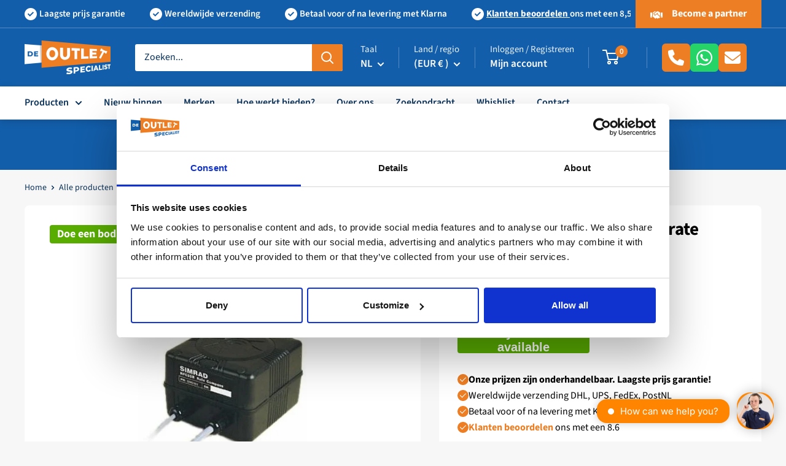

--- FILE ---
content_type: text/html; charset=UTF-8
request_url: https://www.modules4u.biz/shopify/exemptify/js/fix_prices_v1.js.php?shop=outletspecialist-bv.myshopify.com&country=NL&vat=&off&style=&inc_style=&vat_included_setting=false&hide_from_non_eu&tax_included=true&shop_currency=EUR&actual_currency=EUR&num_currencies=107&customer_exempt=&current_country=NL&
body_size: 185
content:
window.is_EU = false;var ev = new CustomEvent("ExemptifyLoaded");window.ExemptifyTriggerUpdate = function(){};window.customer_ip = "3.144.167.210";document.dispatchEvent(ev);

--- FILE ---
content_type: text/css
request_url: https://outletspecialist.com/cdn/shop/t/42/assets/make-an-offer.css?v=166831552287734844081744886072
body_size: -444
content:
@media only screen and (max-width: 999px){make-an-offer-button{bottom:0;padding:0 var(--desktop-container-gutter);position:fixed;left:0;width:100%;z-index:999}make-an-offer-button:before{box-shadow:0 -8px 12px -10px #000000bf;content:"";width:100%;height:100%;background-color:#fff;top:0;left:0;position:absolute;-webkit-box-shadow:0px -8px 12px -10px rgba(0,0,0,.75);-moz-box-shadow:0px -8px 12px -10px rgba(0,0,0,.75)}}
/*# sourceMappingURL=/cdn/shop/t/42/assets/make-an-offer.css.map?v=166831552287734844081744886072 */


--- FILE ---
content_type: text/javascript; charset=utf-8
request_url: https://outletspecialist.com/products/simrad-robertson-rfc35r-rate-compass-10-11111-tas-22082382.js
body_size: 690
content:
{"id":7515048378568,"title":"Simrad Robertson RFC35R rate compass","handle":"simrad-robertson-rfc35r-rate-compass-10-11111-tas-22082382","description":"\u003cp\u003eSimrad Robertson RFC35R rate compass\u003c\/p\u003e","published_at":"2023-02-22T17:58:30+01:00","created_at":"2023-02-22T17:58:30+01:00","vendor":"11111","type":"Kompassen","tags":["11111","2023-02-22","Categorie_Overig","Hoofdcategorie_Outdoor \u0026 Reizen","jetti","Kleur_Zwart","Levertijd_1 - 4 Werkdagen","Merk_Simrad","Nieuwe Producten","Productconditie_Gebruikt","Productsoorten_Kompassen","SKU_TAS-22082382","Subcategorie_Outdoor \u0026 Reizen - Multitools \u0026 Messen \u0026 Kompassen","Webshop_Outlet Specialist","Yachtneeds"],"price":18000,"price_min":18000,"price_max":18000,"available":false,"price_varies":false,"compare_at_price":22500,"compare_at_price_min":22500,"compare_at_price_max":22500,"compare_at_price_varies":false,"variants":[{"id":42566132596936,"title":"Default Title","option1":"Default Title","option2":null,"option3":null,"sku":"11111-TAS-22082382","requires_shipping":true,"taxable":true,"featured_image":null,"available":false,"name":"Simrad Robertson RFC35R rate compass","public_title":null,"options":["Default Title"],"price":18000,"weight":18500,"compare_at_price":22500,"inventory_management":"shopify","barcode":"n\/a","requires_selling_plan":false,"selling_plan_allocations":[]}],"images":["\/\/cdn.shopify.com\/s\/files\/1\/0551\/2436\/1416\/products\/22082382_1.jpg?v=1677085113"],"featured_image":"\/\/cdn.shopify.com\/s\/files\/1\/0551\/2436\/1416\/products\/22082382_1.jpg?v=1677085113","options":[{"name":"Title","position":1,"values":["Default Title"]}],"url":"\/products\/simrad-robertson-rfc35r-rate-compass-10-11111-tas-22082382","media":[{"alt":null,"id":26338278015176,"position":1,"preview_image":{"aspect_ratio":1.0,"height":600,"width":600,"src":"https:\/\/cdn.shopify.com\/s\/files\/1\/0551\/2436\/1416\/products\/22082382_1.jpg?v=1677085113"},"aspect_ratio":1.0,"height":600,"media_type":"image","src":"https:\/\/cdn.shopify.com\/s\/files\/1\/0551\/2436\/1416\/products\/22082382_1.jpg?v=1677085113","width":600}],"requires_selling_plan":false,"selling_plan_groups":[]}

--- FILE ---
content_type: text/javascript; charset=utf-8
request_url: https://outletspecialist.com/products/simrad-robertson-rfc35r-rate-compass-10-11111-tas-22082382.js
body_size: 188
content:
{"id":7515048378568,"title":"Simrad Robertson RFC35R rate compass","handle":"simrad-robertson-rfc35r-rate-compass-10-11111-tas-22082382","description":"\u003cp\u003eSimrad Robertson RFC35R rate compass\u003c\/p\u003e","published_at":"2023-02-22T17:58:30+01:00","created_at":"2023-02-22T17:58:30+01:00","vendor":"11111","type":"Kompassen","tags":["11111","2023-02-22","Categorie_Overig","Hoofdcategorie_Outdoor \u0026 Reizen","jetti","Kleur_Zwart","Levertijd_1 - 4 Werkdagen","Merk_Simrad","Nieuwe Producten","Productconditie_Gebruikt","Productsoorten_Kompassen","SKU_TAS-22082382","Subcategorie_Outdoor \u0026 Reizen - Multitools \u0026 Messen \u0026 Kompassen","Webshop_Outlet Specialist","Yachtneeds"],"price":18000,"price_min":18000,"price_max":18000,"available":false,"price_varies":false,"compare_at_price":22500,"compare_at_price_min":22500,"compare_at_price_max":22500,"compare_at_price_varies":false,"variants":[{"id":42566132596936,"title":"Default Title","option1":"Default Title","option2":null,"option3":null,"sku":"11111-TAS-22082382","requires_shipping":true,"taxable":true,"featured_image":null,"available":false,"name":"Simrad Robertson RFC35R rate compass","public_title":null,"options":["Default Title"],"price":18000,"weight":18500,"compare_at_price":22500,"inventory_management":"shopify","barcode":"n\/a","requires_selling_plan":false,"selling_plan_allocations":[]}],"images":["\/\/cdn.shopify.com\/s\/files\/1\/0551\/2436\/1416\/products\/22082382_1.jpg?v=1677085113"],"featured_image":"\/\/cdn.shopify.com\/s\/files\/1\/0551\/2436\/1416\/products\/22082382_1.jpg?v=1677085113","options":[{"name":"Title","position":1,"values":["Default Title"]}],"url":"\/products\/simrad-robertson-rfc35r-rate-compass-10-11111-tas-22082382","media":[{"alt":null,"id":26338278015176,"position":1,"preview_image":{"aspect_ratio":1.0,"height":600,"width":600,"src":"https:\/\/cdn.shopify.com\/s\/files\/1\/0551\/2436\/1416\/products\/22082382_1.jpg?v=1677085113"},"aspect_ratio":1.0,"height":600,"media_type":"image","src":"https:\/\/cdn.shopify.com\/s\/files\/1\/0551\/2436\/1416\/products\/22082382_1.jpg?v=1677085113","width":600}],"requires_selling_plan":false,"selling_plan_groups":[]}